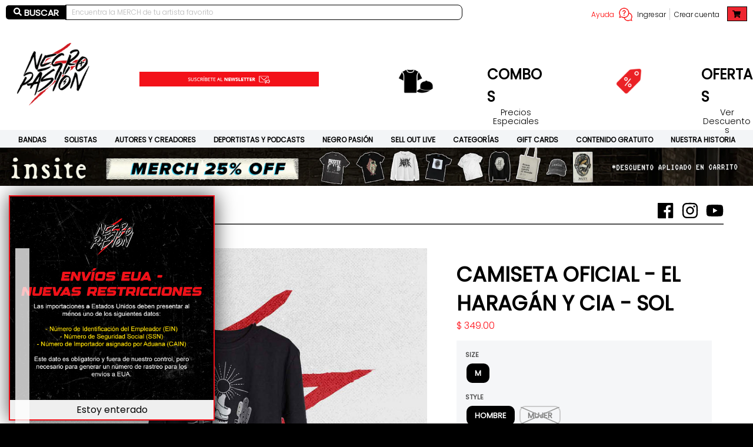

--- FILE ---
content_type: text/html; charset=UTF-8
request_url: https://pre.bossapps.co/api/js/negropasion.myshopify.com/variants
body_size: 209
content:
{"48745812558103":"yes","49945574801687":"yes","49945574834455":"yes","49945574867223":"yes","49945574899991":"yes","49945696338199":"yes","49945696370967":"no","49945696403735":"yes","49945696436503":"yes","50248350335255SP":"690494144791","50248350335255":"yes","50248350368023SP":"690494144791","50248350368023":"yes","50248350400791SP":"690494144791","50248350400791":"yes","50248350433559SP":"690494144791","50248350433559":"yes","50248379367703SP":"690494144791","50248379367703":"yes","50248379400471SP":"690494144791","50248379400471":"yes","50248379433239SP":"690494144791","50248379433239":"yes","50248379466007SP":"690494144791","50248379466007":"yes"}